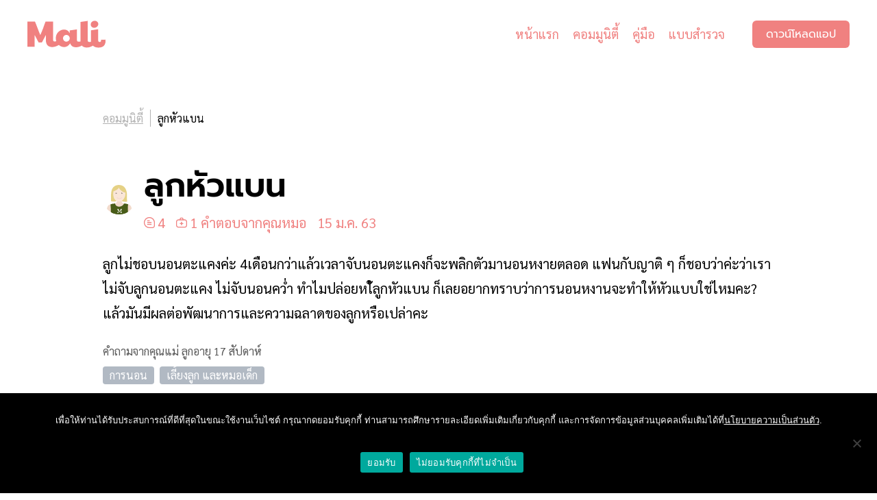

--- FILE ---
content_type: text/css
request_url: https://mali.me/wp-content/cache/autoptimize/css/autoptimize_2ece5f0904073c641ce73610d360a9cb.css
body_size: 2649
content:
#cookie-notice,#cookie-notice .cn-button:not(.cn-button-custom){font-family:-apple-system,BlinkMacSystemFont,Arial,Roboto,"Helvetica Neue",sans-serif;font-weight:400;font-size:13px;text-align:center}#cookie-notice{position:fixed;min-width:100%;height:auto;z-index:100000;letter-spacing:0;line-height:20px;left:0}#cookie-notice,#cookie-notice *{-webkit-box-sizing:border-box;-moz-box-sizing:border-box;box-sizing:border-box}#cookie-notice.cn-animated{-webkit-animation-duration:.5s!important;animation-duration:.5s!important;-webkit-animation-fill-mode:both;animation-fill-mode:both}#cookie-notice.cn-animated.cn-effect-none{-webkit-animation-duration:1ms!important;animation-duration:1ms!important}#cookie-notice .cookie-notice-container,#cookie-notice .cookie-revoke-container{display:block}#cookie-notice.cookie-notice-hidden .cookie-notice-container,#cookie-notice.cookie-revoke-hidden .cookie-revoke-container{display:none}.cn-position-top{top:0}.cn-position-bottom{bottom:0}.cookie-notice-container{padding:15px 30px;text-align:center;width:100%;z-index:2}.cookie-revoke-container{padding:15px 30px;width:100%;z-index:1}.cn-close-icon{position:absolute;right:15px;top:50%;margin-top:-10px;width:15px;height:15px;opacity:.5;padding:10px;outline:0;cursor:pointer}.cn-close-icon:hover{opacity:1}.cn-close-icon:after,.cn-close-icon:before{position:absolute;content:' ';height:15px;width:2px;top:3px;background-color:grey}.cn-close-icon:before{transform:rotate(45deg)}.cn-close-icon:after{transform:rotate(-45deg)}#cookie-notice .cn-revoke-cookie{margin:0}#cookie-notice .cn-button{margin:0 0 0 10px;display:inline-block}#cookie-notice .cn-button:not(.cn-button-custom){letter-spacing:.25px;margin:0 0 0 10px;text-transform:none;display:inline-block;cursor:pointer;touch-action:manipulation;white-space:nowrap;outline:0;box-shadow:none;text-shadow:none;border:none;-webkit-border-radius:3px;-moz-border-radius:3px;border-radius:3px;text-decoration:none;padding:8.5px 10px;line-height:1;color:inherit}.cn-text-container{margin:0 0 6px}.cn-buttons-container,.cn-text-container{display:inline-block}#cookie-notice.cookie-notice-visible.cn-effect-fade,#cookie-notice.cookie-notice-visible.cn-effect-none,#cookie-notice.cookie-revoke-visible.cn-effect-fade,#cookie-notice.cookie-revoke-visible.cn-effect-none{-webkit-animation-name:fadeIn;animation-name:fadeIn}#cookie-notice.cn-effect-fade,#cookie-notice.cn-effect-none{-webkit-animation-name:fadeOut;animation-name:fadeOut}#cookie-notice.cookie-notice-visible.cn-effect-slide,#cookie-notice.cookie-revoke-visible.cn-effect-slide{-webkit-animation-name:slideInUp;animation-name:slideInUp}#cookie-notice.cn-effect-slide{-webkit-animation-name:slideOutDown;animation-name:slideOutDown}#cookie-notice.cookie-notice-visible.cn-position-top.cn-effect-slide,#cookie-notice.cookie-revoke-visible.cn-position-top.cn-effect-slide{-webkit-animation-name:slideInDown;animation-name:slideInDown}#cookie-notice.cn-position-top.cn-effect-slide{-webkit-animation-name:slideOutUp;animation-name:slideOutUp}@-webkit-keyframes fadeIn{from{opacity:0}to{opacity:1}}@keyframes fadeIn{from{opacity:0}to{opacity:1}}@-webkit-keyframes fadeOut{from{opacity:1}to{opacity:0}}@keyframes fadeOut{from{opacity:1}to{opacity:0}}@-webkit-keyframes slideInUp{from{-webkit-transform:translate3d(0,100%,0);transform:translate3d(0,100%,0);visibility:visible}to{-webkit-transform:translate3d(0,0,0);transform:translate3d(0,0,0)}}@keyframes slideInUp{from{-webkit-transform:translate3d(0,100%,0);transform:translate3d(0,100%,0);visibility:visible}to{-webkit-transform:translate3d(0,0,0);transform:translate3d(0,0,0)}}@-webkit-keyframes slideOutDown{from{-webkit-transform:translate3d(0,0,0);transform:translate3d(0,0,0)}to{visibility:hidden;-webkit-transform:translate3d(0,100%,0);transform:translate3d(0,100%,0)}}@keyframes slideOutDown{from{-webkit-transform:translate3d(0,0,0);transform:translate3d(0,0,0)}to{visibility:hidden;-webkit-transform:translate3d(0,100%,0);transform:translate3d(0,100%,0)}}@-webkit-keyframes slideInDown{from{-webkit-transform:translate3d(0,-100%,0);transform:translate3d(0,-100%,0);visibility:visible}to{-webkit-transform:translate3d(0,0,0);transform:translate3d(0,0,0)}}@keyframes slideInDown{from{-webkit-transform:translate3d(0,-100%,0);transform:translate3d(0,-100%,0);visibility:visible}to{-webkit-transform:translate3d(0,0,0);transform:translate3d(0,0,0)}}@-webkit-keyframes slideOutUp{from{-webkit-transform:translate3d(0,0,0);transform:translate3d(0,0,0)}to{visibility:hidden;-webkit-transform:translate3d(0,-100%,0);transform:translate3d(0,-100%,0)}}@keyframes slideOutUp{from{-webkit-transform:translate3d(0,0,0);transform:translate3d(0,0,0)}to{visibility:hidden;-webkit-transform:translate3d(0,-100%,0);transform:translate3d(0,-100%,0)}}@media all and (max-width:900px){.cookie-notice-container #cn-notice-buttons,.cookie-notice-container #cn-notice-text{display:block}#cookie-notice .cn-button{margin:0 5px 5px}}@media all and (max-width:480px){.cookie-notice-container,.cookie-revoke-container{padding:15px 25px}}
button,input[type=button],input[type=submit],input[type=reset]{cursor:pointer}.form-actions{text-align:center}.form-control::-webkit-input-placeholder,.form-control:-moz-placeholder,.form-control::-moz-placeholder,.form-control:-ms-input-placeholder,.form-control::-ms-input-placeholder{color:gray}.form-control{width:100%;border:0;border:1px solid rgba(0,0,0,.5);font-size:1rem;height:40px;line-height:24px;padding:7px 12px}.lang-th .form-control{font-family:"Sarabun",sans-serif}.lang-en .form-control{font-family:"Inter",sans-serif}textarea.form-control{min-height:150px;max-height:500px;resize:vertical}select.form-control{-webkit-box-shadow:none;-o-box-shadow:none;box-shadow:none;border:0;width:100%;padding:0 25px 0 20px;-moz-appearance:none;-webkit-appearance:none;appearance:none;padding-right:50px;line-height:36px;background:#fff url(//mali.me/wp-content/themes/mali-v2/assets/css/../img/common/select_right_arr.png) no-repeat right center;vertical-align:baseline;outline:0;background-color:#f6f3f2;color:#000;font-weight:400}select.form-control:disabled{color:#b6b4b3;background-color:#f6f3f2;opacity:.5}.form-group{margin-bottom:18px}.control-label{font-size:16px;font-weight:700;color:#000}.control-label.required:after{content:'*';display:inline;color:red}.form-horizontal .control-label{text-align:left}.btn{border:0;padding:7px 20px;display:-webkit-box;display:-ms-flexbox;display:flex;-webkit-box-pack:center;-ms-flex-pack:center;justify-content:center;font-size:1rem;display:inline-block;height:40px;text-transform:uppercase;line-height:26px;border-radius:6px}.lang-th .btn{font-family:"Prompt",sans-serif}.lang-en .btn{font-family:"Inter",sans-serif}a.btn{display:inline-block;text-decoration:none}a.btn:hover{text-decoration:none}.w-btn-loadmore{text-align:center}.btn-outline{border:1px solid transparent;background-color:transparent !important;padding-top:15px;padding-left:27px;padding-right:27px;padding-bottom:12px}.btn-primary{background:#f08180;color:#fff}.btn-primary:focus,.btn-primary:visited{background:#f08180;color:#fff}.btn-primary:hover,.btn-primary:active{-webkit-transition:.2s;transition:.2s;background-color:#eb5452;color:#fff}.btn-primary.btn-outline{border-color:#f08180}.btn-primary.btn-outline:focus,.btn-primary.btn-outline:visited{background:#f08180}.btn-primary.btn-outline:hover,.btn-primary.btn-outline:active{border-color:#eb5452}.form-inline .radio,.form-inline .checkbox{line-height:24px}@media screen and (max-width:740px){select.form-control{border-color:#f7f3f2;background-color:#f7f3f2}}.b-nls{background:#fffbf0;padding:50px 60px}.lang-en .b-nls{font-family:"Crimson Pro",sans-serif}.b-nls .lang-th{font-family:"Prompt",sans-serif}.b-nls label{font-weight:700;display:block;width:100%;text-align:center;margin-bottom:20px}.b-nls form{display:-webkit-box;display:-ms-flexbox;display:flex;-webkit-box-align:center;-ms-flex-align:center;align-items:center;-webkit-box-pack:center;-ms-flex-pack:center;justify-content:center;font-size:1.875rem;-ms-flex-wrap:wrap;flex-wrap:wrap}.b-nls .email{margin-left:30px;width:420px}.b-nls button{margin-left:20px}@media (max-width:1279px){.b-nls form{font-size:1.5rem}.b-nls .email{width:300px}}@media (max-width:991px){.b-nls{text-align:center;padding:40px}.b-nls .email{margin-left:0;width:100%;max-width:280px}}@media (max-width:767px){.b-nls{padding-left:20px;padding-right:20px}}@media (max-width:478px){.b-nls form{-webkit-box-orient:vertical;-webkit-box-direction:normal;-ms-flex-direction:column;flex-direction:column}.b-nls .email{margin-bottom:20px}}.mali .glider-dot{color:#b2b2b2}.mali .glider-dot.active{background:#f08180}.mali .glider::-webkit-scrollbar{opacity:0;height:0}.mali lite-youtube{max-width:none}.admin-notice{color:red;border:1px solid red;background:rgba(255,0,0,.1);padding:10px}.admin-bar #s-header{top:32px}#s-footer{padding:100px 60px 40px;display:-webkit-box;display:-ms-flexbox;display:flex;-ms-flex-wrap:wrap;flex-wrap:wrap;-webkit-box-align:start;-ms-flex-align:start;align-items:flex-start}#s-footer .b-sf{width:25%;padding-right:40px}#s-footer .b-sf a{color:#000;font-weight:700}#s-footer .b-sf a:hover{color:#f08180}#s-footer .mali-logo{width:126px;height:115px;display:block}#s-footer .socials{margin-top:60px;display:-webkit-box;display:-ms-flexbox;display:flex;-webkit-box-align:center;-ms-flex-align:center;align-items:center}#s-footer .socials li{margin-right:24px}#s-footer .socials li:last-child{margin-right:0}#s-footer .socials svg{width:32px;height:32px}#s-footer .socials a:hover path{-webkit-transition:.2s;transition:.2s;fill:#f08180}#s-footer .f-menu{font-size:1.25rem}#s-footer .f-menu li{margin-bottom:10px}#s-footer .f-menu a{color:#f08180;text-decoration:none;font-weight:400}#s-footer .f-menu a:hover{color:#eb5452}#s-footer h2{font-size:1.875rem;font-weight:400;margin-bottom:15px}.lang-th #s-footer h2{font-family:"Prompt",sans-serif}#s-footer .legal{margin-top:100px;font-size:.8125rem;text-align:center;-webkit-box-flex:1;-ms-flex-positive:1;flex-grow:1}#s-footer .legal-link{display:inline-block}#s-footer .legal-link a{padding:0 3px}#btn-back-to-top{width:40px;height:40px;position:fixed;bottom:20px;right:20px;opacity:0;-webkit-transition:.2s;transition:.2s;z-index:9800;cursor:pointer}#btn-back-to-top.show{opacity:1}@media (max-width:1279px){#s-footer{padding-top:80px;padding-left:40px;padding-right:40px}#s-footer h2{font-size:1.625rem}#s-footer .legal{margin-top:80px}}@media (max-width:991px){#s-footer{padding-top:60px;padding-bottom:60px;-ms-flex-wrap:wrap;flex-wrap:wrap;font-size:.875rem}#s-footer h2{font-size:1.5rem;margin-bottom:10px}#s-footer .b-sf{text-align:center;width:50%;padding-left:20px;padding-right:20px}#s-footer .b-sf.b-sf-menu{width:100%;margin-bottom:30px}#s-footer .b-sf:first-child{width:100%}#s-footer .b-sf-menu h2{display:none}#s-footer .f-menu ul{max-width:500px;margin-left:auto;margin-right:auto;-webkit-columns:2;columns:2}#s-footer .mali-logo{margin-left:auto;margin-right:auto}#s-footer .socials{margin-top:40px;-webkit-box-pack:center;-ms-flex-pack:center;justify-content:center;margin-bottom:40px}#s-footer .legal{margin-top:60px}}@media (max-width:782px){.admin-bar #s-header{top:46px}}@media (max-width:767px){#s-footer{padding-top:40px;padding-bottom:40px;padding-left:0;padding-right:0}#s-footer .legal{padding-left:20px;padding-right:20px}}@media (max-width:478px){#s-footer{-webkit-box-orient:vertical;-webkit-box-direction:normal;-ms-flex-direction:column;flex-direction:column}#s-footer .b-sf{width:100%;margin-bottom:40px}#s-footer .socials{margin-bottom:0}#s-footer .legal{margin-top:0}}
.ar ul{list-style:disc;margin-bottom:1.5em}.ar ul:last-child{margin-bottom:0}.ar ul li{margin-left:1.5em}.ar .crd{margin-top:1.5em}.ar .crd a{color:#000}.ar .crd a:hover{color:#f08180}.ar iframe{width:100%;height:calc(980px/(16/9))}@media (max-width: 991px){.ar iframe{height:calc(100vw/(16/9))}}

--- FILE ---
content_type: image/svg+xml
request_url: https://mali.me/wp-content/themes/mali-v2/assets/img/stars-48.svg
body_size: 200
content:
<svg width="332" height="67" viewBox="0 0 332 67" fill="none" xmlns="http://www.w3.org/2000/svg">
<g filter="url(#filter0_d)">
<path d="M303 44.5V25L296 11.5L290.5 25H273.5L286.5 37L283.5 50.5L296 42L303 44.5Z" fill="#F2C94C"/>
<path d="M35.6 0L42.9192 22.526H66.6044L47.4426 36.4479L54.7618 58.974L35.6 45.0521L16.4382 58.974L23.7574 36.4479L4.59556 22.526H28.2808L35.6 0Z" fill="#F2C94C"/>
<path d="M100.8 0L108.119 22.526H131.805L112.643 36.4479L119.962 58.974L100.8 45.0521L81.6384 58.974L88.9576 36.4479L69.7958 22.526H93.481L100.8 0Z" fill="#F2C94C"/>
<path d="M166 0L173.319 22.526H197.004L177.843 36.4479L185.162 58.974L166 45.0521L146.838 58.974L154.157 36.4479L134.995 22.526H158.681L166 0Z" fill="#F2C94C"/>
<path d="M231.2 0L238.519 22.526H262.205L243.043 36.4479L250.362 58.974L231.2 45.0521L212.038 58.974L219.357 36.4479L200.196 22.526H223.881L231.2 0Z" fill="#F2C94C"/>
<path d="M296.4 6.47214L301.817 23.1441L302.266 24.526H303.719H321.249L307.067 34.8299L305.891 35.684L306.34 37.0659L311.757 53.7379L297.575 43.4341L296.4 42.58L295.224 43.4341L281.042 53.7379L286.459 37.0659L286.908 35.684L285.733 34.8299L271.551 24.526H289.081H290.534L290.983 23.1441L296.4 6.47214Z" stroke="#F2C94C" stroke-width="4"/>
</g>
<defs>
<filter id="filter0_d" x="0.595703" y="0" width="330.809" height="66.974" filterUnits="userSpaceOnUse" color-interpolation-filters="sRGB">
<feFlood flood-opacity="0" result="BackgroundImageFix"/>
<feColorMatrix in="SourceAlpha" type="matrix" values="0 0 0 0 0 0 0 0 0 0 0 0 0 0 0 0 0 0 127 0"/>
<feOffset dy="4"/>
<feGaussianBlur stdDeviation="2"/>
<feColorMatrix type="matrix" values="0 0 0 0 0 0 0 0 0 0 0 0 0 0 0 0 0 0 0.25 0"/>
<feBlend mode="normal" in2="BackgroundImageFix" result="effect1_dropShadow"/>
<feBlend mode="normal" in="SourceGraphic" in2="effect1_dropShadow" result="shape"/>
</filter>
</defs>
</svg>


--- FILE ---
content_type: image/svg+xml
request_url: https://cdn.mali.me/avatar/avatarshirt2_485c18.svg/
body_size: 5694
content:
<?xml version="1.0" encoding="utf-8"?>
<!-- Generator: Adobe Illustrator 16.0.0, SVG Export Plug-In . SVG Version: 6.00 Build 0)  -->
<!DOCTYPE svg PUBLIC "-//W3C//DTD SVG 1.1//EN" "http://www.w3.org/Graphics/SVG/1.1/DTD/svg11.dtd">
<svg version="1.1" id="Layer_1" xmlns="http://www.w3.org/2000/svg" xmlns:xlink="http://www.w3.org/1999/xlink" x="0px" y="0px"
	 width="1000px" height="1000px" viewBox="0 0 1000 1000" enable-background="new 0 0 1000 1000" xml:space="preserve">
<g display="none">
	<path display="inline" fill="#485c18" d="M896.57,999c-8-75.034-4.193-160.968-34-233c-36-87-131.906-75.816-212.434-96.732
		c-35.312-9.172-57.566-11.869-71.566-51.361c-10-23.694-14-61.211-12-84.906l-126.524,1c2,23.695-2,61.212-12,84.906
		c-14,39.492-36.254,42.189-71.566,51.361C275.953,691.184,180.046,680,144.046,767c-29.807,72.032-26,157.966-34,233L896.57,999z"
		/>
</g>
<g>
	<path fill="#485c18" d="M759.534,689.468c-26.302-5.969-54.569-9.136-82.07-14.235c-1.162,19.469-2.405,38.934-4.104,58.362
		c-1.588,18.15,0.078,36.597-2.729,54.637c1.065,0.143,1.705,1.763,0.52,2.456c-2.381,1.392-5.248,1.745-7.966,1.823
		c-9.612,0.276-19.005-1.911-28.566-2.294c-15.415-0.617-30.779-1.118-46.169-2.325c-32.416-2.541-64.725-5.948-97.252-6.716
		c-58.323-1.377-117.771,8.766-175.485-2.816c-0.591-0.119-0.879-0.517-0.936-0.964c-0.002-0.01-0.003-0.021-0.005-0.03
		c-0.002-0.023-0.006-0.047-0.007-0.07c-0.01-0.067-0.021-0.134-0.021-0.207c0.035-32.8,1.775-65.618,0.343-98.403
		c-23.952,3.961-48.132,7.08-70.768,12.419v308.726l507.907-0.646c-1.546-45.273,3.153-90.808,3.839-136.018
		C756.941,805.285,754.922,747.21,759.534,689.468z"/>
</g>
<g display="none">
	<path display="inline" fill="#485c18" d="M859.029,758.143c-2.167,0.755-4.333,1.524-6.498,2.319
		c-30.969,11.369-62.003,22.613-93.443,32.623c-30.505,9.711-62.975,15.294-94.582,20.025
		c-63.152,9.454-126.977,12.099-190.767,10.936c-63.067-1.149-126.042-5.894-188.471-14.999
		c-14.857-2.167-29.626-4.999-44.497-7.035c-14.112-1.931-28.311-3.104-42.495-4.366c-20.716-1.842-41.908-3.559-62.18-8.687
		c-21.201,67.119-18.848,143.494-26.049,211.041l786.524-1c-8-75.034-4.193-160.968-34-233
		C861.447,763.287,860.267,760.669,859.029,758.143z"/>
</g>
<g display="none">
	<path display="inline" fill="#485c18" d="M778.182,987.035c25.163,6.868,51.606-5.414,72.065-19.336
		c15.03-10.229,29.226-22.505,41.213-36.459c-3.526-56.178-7.769-114.198-28.89-165.24c-36-87-131.906-75.816-212.434-96.732
		c-23.728-6.163-41.552-9.419-54.945-22.861c-14.408,11.424-33.209,17.405-50.839,21.245c-17.959,3.912-36.487,6.012-54.882,5.776
		c-18-0.229-36.52-1.932-53.817-7.15c-9.96-3.005-20.971-7.471-28.296-15.197c-12.878,10.435-29.476,13.629-50.877,19.188
		C275.953,691.184,180.046,680,144.046,767c-22.979,55.533-25.981,119.326-29.816,180.021c14.99,16.52,38.939,25.227,59.492,31.146
		c25.618,7.377,52.169,11.569,78.724,13.643c1.684,0.132,1.696,2.77,0,2.637c-0.537-0.042-1.074-0.09-1.61-0.134
		c0.4,1.82,0.76,3.655,1.066,5.508l524.611-0.667v-9.239c0-0.333,0.104-0.599,0.267-0.802
		C776.153,988.248,776.86,986.675,778.182,987.035z"/>
</g>
<g>
	<path fill="#485c18" d="M254.134,999.816l519.584-0.66c-14.418-101.686-17.041-205.93-7.78-308.171
		c-36.797-9.152-77.994-11.897-115.802-21.718c-0.542-0.141-1.077-0.278-1.612-0.416c-23.721,58.212-85.255,95.114-147.127,96.621
		c-29.365,0.716-59.642-6.505-83.389-24.381c-24.486-18.432-39.077-45.479-45.07-75.043c-5.147,1.359-10.619,2.701-16.459,4.219
		c-38.703,10.053-80.956,12.694-118.406,22.382c0.181,53.104,8.437,105.951,15.706,158.441c4.148,29.95,3.117,60.808,2.136,90.942
		C255.289,961.291,254.447,980.552,254.134,999.816z"/>
</g>
<g>
	<path fill="#485c18" d="M251.706,994.384c-0.29-0.024-0.581-0.049-0.871-0.072c0.286,1.3,0.542,2.611,0.781,3.927
		C251.645,996.954,251.674,995.669,251.706,994.384z"/>
</g>
<ellipse display="none" fill="#485c18" cx="499.364" cy="370" rx="191" ry="239"/>
<path display="none" fill="#485c18" d="M597.318,358.791c-3.082,2.834-8.226,3.146-11.196,0c-0.104-0.111-0.215-0.196-0.324-0.282
	c-0.118-0.46-0.246-0.912-0.384-1.355c3.379,0.392,6.801-0.362,9.834-2.369c2.676-1.771,0.174-6.103-2.523-4.317
	c-3.141,2.079-6.675,2.372-10.039,0.778c-2.295-3.479-5.372-5.612-8.758-5.612c-7.1,0-12.854,9.352-12.854,20.887
	c0,2.171,0.204,4.264,0.582,6.232c1.632-8.491,6.508-14.655,12.271-14.655c5.762,0,10.639,6.164,12.271,14.655
	c0.378-1.969,0.583-4.062,0.583-6.232c0-0.469-0.024-0.927-0.043-1.388c4.656,1.843,10.329,0.676,14.115-2.806
	C603.231,360.14,599.687,356.613,597.318,358.791z"/>
<path display="none" fill="#485c18" d="M391.458,358.791c3.082,2.834,8.226,3.146,11.196,0c0.104-0.111,0.215-0.196,0.324-0.282
	c0.118-0.46,0.246-0.912,0.384-1.355c-3.379,0.392-6.801-0.362-9.834-2.369c-2.676-1.771-0.174-6.103,2.523-4.317
	c3.141,2.079,6.675,2.372,10.039,0.778c2.295-3.479,5.372-5.612,8.758-5.612c7.1,0,12.854,9.352,12.854,20.887
	c0,2.171-0.204,4.264-0.582,6.232c-1.632-8.491-6.508-14.655-12.271-14.655c-5.762,0-10.639,6.164-12.271,14.655
	c-0.378-1.969-0.583-4.062-0.583-6.232c0-0.469,0.024-0.927,0.043-1.388c-4.656,1.843-10.329,0.676-14.115-2.806
	C385.545,360.14,389.09,356.613,391.458,358.791z"/>
<path display="none" fill="#485c18" d="M414.72,358.098c5.763,0,10.639,6.164,12.271,14.655c0.378-1.969,0.583-4.062,0.583-6.232
	c0-11.536-5.755-20.887-12.854-20.887s-12.854,9.352-12.854,20.887c0,2.171,0.205,4.264,0.583,6.232
	C404.081,364.262,408.958,358.098,414.72,358.098z"/>
<path display="none" fill="#485c18" d="M573.928,358.098c5.762,0,10.639,6.164,12.271,14.655c0.378-1.969,0.583-4.062,0.583-6.232
	c0-11.536-5.756-20.887-12.854-20.887c-7.1,0-12.854,9.352-12.854,20.887c0,2.171,0.204,4.264,0.582,6.232
	C563.288,364.262,568.164,358.098,573.928,358.098z"/>
<g display="none">
	<ellipse display="inline" fill="#485c18" cx="414.72" cy="366.521" rx="12.854" ry="20.887"/>
	<ellipse display="inline" fill="#485c18" cx="573.566" cy="367.525" rx="12.854" ry="20.887"/>
</g>
<path display="none" fill="#485c18" d="M533.247,503.149c-3.834,16.674-21.647,21.508-33.95,21.736
	c-12.46,0.23-30.474-4.538-33.844-21.736c-0.808-4.121-6.024-2.373-5.216,1.747c3.94,20.106,23.69,26.525,38.515,26.564
	c14.986,0.04,35.146-6.705,39.712-26.564C539.403,500.807,534.184,499.074,533.247,503.149z"/>
<path display="none" fill="#485c18" d="M567.354,484.085c-7.085,25.374-40.016,32.73-62.758,33.078
	c-23.032,0.351-56.331-6.906-62.561-33.078c-1.493-6.271-11.135-3.611-9.643,2.658c7.283,30.598,43.792,40.366,71.196,40.426
	c27.701,0.061,64.97-10.203,73.408-40.426C578.735,480.521,569.086,477.883,567.354,484.085z"/>
<g display="none">
	<path display="inline" fill="#485c18" d="M706.893,894.536c3.806-20.615,30.854-445.268,27.641-512.748
		c-4.819-80.334-27.313-167.095-88.367-221.722c-73.908-65.874-199.229-72.301-284.383-20.887
		c-139.781,83.548-107.648,310.09-109.254,457.905l-1.029,248.072c-4.389,89.981,162.405,136.068,144.848,95.468
		s6.584-273.236,38.407-343.465l0,0c-74.996-40.498-100.167-96.297-111.414-155.745c-9.64-46.594-1.607-96.401-1.607-138.175
		l0.891-3.323c67.48-22.494,153.351-68.978,169.418-118.785l1.607-1.607c4.82,72.301,134.961,155.849,192.802,157.455v1.607
		c3.213,106.042-21.258,197.121-114.53,253.086h1.097c22.452,75.351,38.062,320.761,21.947,341.271
		C570.823,963.668,693.725,965.863,706.893,894.536z"/>
</g>
<g display="none">
	<path display="inline" fill="#485c18" d="M739.354,613.15c-4.82-73.907-1.606-163.882-4.82-231.362
		c-4.819-80.334-27.313-167.095-88.367-221.722c-73.908-65.874-199.229-72.301-284.383-20.887
		c-139.781,83.548-107.648,310.09-109.254,457.905l-1.489,0.179c33.74,19.28,91.581,16.067,128.535,9.641
		c11.247-1.607,42.513-17.35,45.726-15.743l-0.987-0.986c-59.236-26.655-89.726-89.312-100.973-148.759
		c-9.64-46.594-1.607-96.401-1.607-138.175l0.891-3.323c67.48-22.494,153.351-68.978,169.418-118.785l1.607-1.607
		c4.82,72.301,134.961,155.849,192.802,157.455v1.607c3.213,106.042-23.456,188.674-115.036,254.548l0,0
		c32.133,20.887,134.714,30.372,166.848,20.732L739.354,613.15z"/>
</g>
<path display="none" fill="#485c18" stroke="#EE8181" stroke-width="11" stroke-linecap="round" stroke-linejoin="round" stroke-miterlimit="10" d="
	M426.675,480.663c0.623,33.344,32.405,60.214,71.545,60.214c39.141,0,70.923-26.87,71.545-60.214H426.675z"/>
<g display="none">
	<path display="inline" fill="#485c18" d="M686.451,338.587c2.606,86.04-13.718,162.169-69.789,217.722
		c29.007-7.113,53.458-27.868,72.188-50.376c15.753-18.93,29.115-40.498,37.718-63.64c10.065-27.079,12.143-56.28,12.647-84.937
		c0.429-24.368,0.745-48.674-2.9-72.838c-3.534-23.422-9.342-46.7-18.307-68.659c-8.312-20.361-19.361-40.964-35.937-55.831
		c-16.39-14.699-35.393-26.813-54.847-37.018c-21.941-11.509-45.307-21.064-69.642-26.086c-22.113-4.563-45.623-5.722-67.059,2.449
		c-1.43,0.545-2.119-1.452-1.107-2.299c-13.638-6.762-28.642-10.561-43.923-10.281c-44.532,0.815-83.941,30.171-111.37,63.165
		c-14.39,17.31-26.661,36.62-35.475,57.366c-8.425,19.832-12.309,40.459-15.278,61.701c-6.653,47.604-8.561,97.191,1.709,144.434
		c5.039,23.179,12.937,45.949,25.277,66.304c6.222,10.263,13.38,19.977,21.671,28.671c8.404,8.812,19.042,15.054,27.822,23.498
		c-20.109-27.699-30.412-58.279-36.511-90.516c-9.64-46.594-1.607-96.401-1.607-138.175l0.891-3.323
		c67.48-22.494,153.351-68.978,169.418-118.785l1.607-1.607c4.82,72.301,134.961,155.849,192.802,157.455V338.587z"/>
</g>
<g display="none">
	<path display="inline" fill="#485c18" d="M570.968,591.584c-25.499,16.499,14.618,46.5,13.118,68.999
		c-3,29.998-19.499,62.996,29.999,67.496c19.499,1.5,32.998-5.999,49.497,6c16.5,10.499,19.499,28.499,38.998,34.498
		c32.999,9,62.997-23.999,71.997-50.997c5.999-19.499,7.499-40.498,5.999-59.997c-1.5-14.999-10.499-35.998-3-50.998
		c12-20.999,43.498-17.999,61.497-29.998c20.999-14.999,25.499-40.498,22.499-64.497c-7.499-50.997-58.497-73.496-31.498-124.494
		c23.999-43.498,31.498-76.496-12-110.994c-17.999-13.5-37.498-20.999-52.497-37.498c-14.999-16.5-19.499-35.999-29.998-53.998
		c-20.999-35.998-53.282-55.319-89.996-73.496c-50.235-24.871-98.062-35.741-152.409-16.176l-14.082-7.823
		c-19.613-8.481-51.05-11.22-75.048-5.22c-43.498,9-61.445,35.219-94.443,62.217c-32.999,28.499-80.996,23.999-115.494,47.998
		c-31.499,20.999-56.997,58.497-55.498,97.495c1.5,34.499,35.999,64.497,12,94.496c-25.499,31.498-58.497,61.497-28.499,104.995
		c13.5,19.499,37.498,23.999,38.998,49.498c1.5,19.499-13.499,35.998-12,55.497c3,20.999,18,44.998,32.999,58.497
		c12,11.999,31.499,11.999,43.498,23.999c20.999,19.499,16.499,46.497,52.497,53.997c19.499,3,53.998,1.5,70.497-11.999
		c12-9,14.999-26.999,26.999-38.998c9-9,22.499-15,32.999-23.999c19.499-16.499,28.499-37.498,26.999-58.497l-0.486-2.411
		c-74.996-40.498-100.521-94.313-111.768-153.76c-9.64-46.594-1.607-96.401-1.607-138.175l0.891-3.323
		c67.48-22.494,153.351-68.978,169.418-118.785l1.607-1.607c4.82,72.301,134.961,155.849,192.802,157.455v1.607
		c3.213,106.042-22.326,197.032-115.599,252.997"/>
</g>
<path display="none" fill="#485c18" d="M707.157,305.93c-3.717-28.604-11.971-56.725-25.216-82.397
	c-12.389-24.011-28.521-47.597-49.41-65.01c-5.469-4.558-11.173-8.637-17.073-12.295c17.199-14.688,27.581-33.71,27.581-54.495
	c0-46.513-51.964-84.218-116.065-84.218c-64.101,0-116.065,37.706-116.065,84.218c0,13.67,4.493,26.577,12.458,37.992
	c-17.07,8.209-33.199,18.586-47.55,30.918c-48.7,41.849-68.085,99.325-76.139,159.862c-1.51,67.102,11.557,135.136,40.597,195.448
	c1.049,0.858,2.112,1.7,3.179,2.538c-4.074-12.68-7.409-25.578-10.199-38.617c-4.253-12.49-7.433-25.337-9.915-38.458
	c-9.64-46.594-1.607-96.401-1.607-138.175l0.891-3.323c67.48-22.494,153.351-68.978,169.418-118.785l1.607-1.607
	c4.82,72.301,134.961,155.849,192.802,157.455v1.607c1.149,37.93-1.393,73.928-9.391,107.089c-0.058,3.1-0.228,6.185-0.455,9.21
	c-0.542,7.195-1.447,14.361-2.616,21.486c6.009-8.623,11.549-17.543,16.026-27.142c1.884-4.038,3.542-8.179,5.033-12.387
	c3.736-41.063,10.502-81.865,12.984-123.049C707.777,311.167,707.497,308.543,707.157,305.93z"/>
<g display="none">
	<path display="inline" fill="#485c18" d="M800.153,150.472C759.105,85.362,692.58,57.054,616.147,49.977
		c-39.112-4.046-128.343,16.326-134.221,63.562c-17.444,0.711-34.718,5.635-50.647,12.56c-19.999,8.694-38.911,20.32-55.462,34.543
		c-48.7,41.849-68.085,99.325-76.139,159.862c-1.51,67.102,11.557,135.136,40.597,195.448c1.049,0.858,2.112,1.7,3.179,2.538
		c-4.074-12.68-7.409-25.578-10.199-38.617c-4.253-12.49-7.433-25.337-9.915-38.458c-9.64-46.594-1.607-96.401-1.607-138.175
		l0.891-3.323c67.48-22.494,153.351-68.978,169.418-118.785l1.607-1.607c4.82,72.301,134.961,155.849,192.802,157.455v1.607
		c1.149,37.93-1.393,73.928-9.391,107.089c-0.058,3.1-0.228,6.185-0.455,9.21c-0.542,7.195-1.447,14.361-2.616,21.486
		c1.998-2.867,3.937-5.771,5.809-8.717c-2.876,10.83-6.153,22.395-9.864,35.259c-7.737,26.823-26.893,65.109-12.738,93.418
		c12.738,25.478,58.032,45.294,83.51,38.217c-26.894-19.816-43.878-26.894-43.878-67.94c1.415-45.294,32.555-69.356,56.616-103.327
		c24.062-32.555,46.71-69.356,60.864-107.572C838.369,293.431,835.539,208.505,800.153,150.472z M484.513,110.84
		c0.362,0.905,0.748,1.768,1.145,2.613c-0.631,0.003-1.263-0.004-1.895,0.011L484.513,110.84z"/>
</g>
<g display="none">
	<path display="inline" fill="#485c18" d="M708.907,694.797c-22.396-17.082-2.088-24.951-2.68-41.364
		c-0.709-15.979-7.787-24.567-17.647-28.332c5.821-5.642,10.377-12.859,12.929-21.267c5.459-17.981,0.327-36.535-11.734-48.478
		c7.155-6.119,12.688-14.454,15.452-24.351c4.038-14.461,1.303-29.136-6.244-40.404c13.271-46.261,11.857-135.2,9.051-176.808
		c-0.256-2.627-0.536-5.25-0.876-7.864c-3.717-28.604-11.971-56.725-25.216-82.397c-12.389-24.011-28.521-47.597-49.41-65.01
		c-35.078-29.24-79.836-38.786-124.159-43.577c-5.278-0.153-10.646-0.726-15.884-1.683c-0.21,0.204-0.507,0.332-0.898,0.312
		c-20.69-1.097-41.443,4.322-60.311,12.524c-19.999,8.694-38.911,20.32-55.462,34.543c-48.7,41.849-68.085,99.325-76.139,159.862
		c-1.376,61.14-21.09,114.867-2.618,169.552c-5.65,11.505-6.694,25.479-1.744,38.755c3.591,9.628,9.81,17.465,17.456,22.956
		c-11.007,12.921-14.55,31.842-7.59,49.297c3.254,8.162,8.403,14.968,14.681,20.097c-9.507,4.585-15.833,13.742-15.187,29.725
		c0.799,16.403,21.698,22.526,0.829,41.441c-10.306,8.019-28.926,8.005-42.165,4.593c29.898,44.518,96.607,55.823,131.396,13.623
		c19.82-25.239,15.263-79.917-19.65-86.937c17.005-12.167,23.987-35.471,15.555-56.618c-0.106-0.267-0.234-0.517-0.344-0.779
		c-21.372-18.636-39.543-42.605-53.311-70.354c-1.343-5.301-2.586-10.628-3.731-15.982c-4.253-12.49-7.433-25.337-9.915-38.458
		c-9.64-46.594-1.607-96.401-1.607-138.175l0.891-3.323c67.48-22.494,153.351-68.978,169.418-118.785l1.607-1.607
		c4.82,72.301,134.961,155.849,192.802,157.455v1.607c1.149,37.93-1.393,73.928-9.391,107.089
		c-8.306,28.062-21.1,58.677-26.25,69.937c-7.641,12.421-16.227,23.884-25.638,34.202c1.099,1.374,2.268,2.691,3.519,3.931
		c-6.922,5.899-12.34,13.88-15.218,23.362c-6.613,21.785,2.315,44.415,20.287,55.101c-34.193,9.947-34.108,64.814-12.225,88.286
		c38.233,39.106,103.748,22.199,129.773-24.688C738.406,700.326,719.854,701.915,708.907,694.797z"/>
</g>
<g display="none">
	<path display="inline" fill="#485c18" d="M739.463,724.792c-26.163-10.431-8.721-23.471-13.704-39.119
		c-4.979-15.2-14.106-21.569-24.616-22.544c4.09-6.999,6.536-15.176,6.733-23.96c0.422-18.786-9.51-35.276-24.338-43.536
		c5.245-7.817,8.334-17.333,8.334-27.609c0-16.56-8.003-31.153-20.175-39.812c26.061-31.752,39.722-164.222,36.336-214.418
		c-0.256-2.627-0.536-5.25-0.876-7.864c-3.717-28.604-11.971-56.725-25.216-82.397c-12.389-24.011-28.521-47.597-49.41-65.01
		c-35.078-29.24-79.836-38.786-124.159-43.577c-5.278-0.153-10.646-0.726-15.884-1.683c-0.21,0.204-0.507,0.332-0.898,0.312
		c-20.69-1.097-41.443,4.322-60.311,12.524c-19.999,8.694-38.911,20.32-55.462,34.543c-48.7,41.849-68.085,99.325-76.139,159.862
		c-1.51,67.102,11.557,135.136,40.597,195.448c1.049,0.858,2.112,1.7,3.179,2.538c-4.074-12.68-7.409-25.578-10.199-38.617
		c-4.253-12.49-7.433-25.337-9.915-38.458c-9.64-46.594-1.607-96.401-1.607-138.175l0.891-3.323
		c67.48-22.494,153.351-68.978,169.418-118.785l1.607-1.607c4.82,72.301,134.961,155.849,192.802,157.455v1.607
		c1.149,37.93-1.393,73.928-9.391,107.089c-10.061,33.991-26.718,71.756-28.383,74.292c-0.007,0.01-0.013,0.021-0.02,0.032
		c-0.193-0.013-0.384-0.034-0.578-0.044c-13.465,20.883-29.68,38.869-47.96,53.102c1.616,16.26,10.978,30.104,24.151,37.45
		c-5.08,7.543-8.152,16.686-8.375,26.594c-0.511,22.761,14.174,42.156,34.358,47.614c-30.259,18.776-15.423,71.6,11.967,88.322
		c47.342,27.384,105.896-6.519,118.354-58.678C769.363,722.185,751.921,728.704,739.463,724.792z"/>
</g>
</svg>


--- FILE ---
content_type: image/svg+xml
request_url: https://mali.me/wp-content/themes/mali-v2/assets/img/mali.svg
body_size: 1084
content:
<svg class="mali-logo" width="145" height="50" viewBox="0 0 145 50" fill="none" xmlns="http://www.w3.org/2000/svg">
<path d="M120.926 12.312C122.879 13.2663 124.873 13.2663 126.867 12.4365C128.653 11.6896 129.941 10.5694 130.855 8.90974C132.475 5.88091 131.312 2.22973 128.196 0.736059C125.33 -0.633136 121.923 -0.0522657 119.639 2.14674C116.398 5.38302 116.98 10.4034 120.926 12.312Z" fill="#FDF6EE"/>
<path d="M144.688 34.966C143.483 35.049 142.32 35.0905 141.074 35.132C139.62 35.1735 138.166 35.215 136.753 35.2565C136.878 37.165 136.587 38.7002 135.216 39.2811C134.053 39.7375 132.599 39.364 132.018 38.4512C131.602 37.8289 131.353 36.9576 131.353 36.1693C131.312 30.3606 131.312 24.5104 131.312 18.7017C131.312 18.3697 131.312 17.9963 131.312 17.6644C131.312 17.6644 131.312 17.6644 131.27 17.6644C131.27 17.3739 131.27 17.0835 131.27 16.7931C131.27 16.4612 131.27 16.1292 131.27 15.7143C126.742 16.3782 122.38 17.042 117.935 17.6644C117.935 17.9133 117.894 18.1208 117.894 18.3282V18.3697V18.4112C117.894 21.1496 117.894 24.3859 117.894 27.7881C117.894 31.0244 117.894 34.2607 117.935 37.497C117.935 37.9534 117.935 38.4513 117.977 38.9491C116.731 39.4055 115.567 39.447 114.321 39.2811C112.909 39.0736 112.161 38.3683 111.953 36.9576C111.912 36.6671 111.87 36.3352 111.87 36.0448C111.87 26.2945 111.87 11.0259 111.87 1.27554C111.87 0.943611 111.87 0.611685 111.87 0.196777C107.342 0.860629 102.98 1.52448 98.5356 2.14684C98.5356 2.43728 98.494 2.68622 98.494 2.89368C98.494 12.3951 98.494 27.4147 98.494 36.9576C98.494 37.414 98.494 37.8289 98.5356 38.2853C97.9955 38.4513 97.5386 38.6172 97.0401 38.7002C96.4585 38.7832 95.7939 38.8247 95.2123 38.8247C92.8444 38.7417 91.9305 37.8289 91.9305 35.4224C91.9305 29.2818 91.9305 23.1412 91.9305 16.959C91.9305 16.6271 91.9305 16.3367 91.9305 15.9633C87.4441 16.6271 83.0407 17.2495 78.5543 17.9133C78.5543 19.6974 78.5543 21.3986 78.5543 23.0582C78.2635 22.7677 78.1389 22.5188 78.0143 22.2284C76.1034 18.6187 73.0709 16.5441 68.9583 16.2952C61.0239 15.7973 53.7127 22.1039 52.8819 29.9871C52.5911 32.5181 52.7988 35.0075 53.5465 37.7044C52.7988 38.0778 51.8018 38.4927 51.0956 38.4927C48.6031 38.4927 47.6477 37.497 47.6477 35.0075C47.6477 24.2199 47.6477 13.3908 47.6477 2.60324C47.6477 2.27132 47.6477 1.93939 47.6477 1.60746C47.5231 1.56597 47.4815 1.52448 47.44 1.52448H33.6899C31.6128 6.42039 29.5357 13.3908 27.4587 18.2867C26.3371 20.9422 25.2155 23.5976 24.0108 26.4189C23.8031 26.0455 23.6784 25.8381 23.5954 25.6306C20.3967 18.2453 17.2396 8.82685 14.0824 1.52448H0C0 1.93939 0 2.27132 0 2.60324C0 13.2664 0 37.6214 0 48.2846H13.2101C13.3762 44.6749 13.3347 31.1074 13.3762 27.4977C13.3762 27.2073 13.3762 26.9168 13.3762 26.6264C13.7501 26.9583 13.9163 27.2902 14.124 27.6222C16.3257 31.7712 18.5689 35.9618 20.7706 40.1524L27.0017 40.1109C28.8295 36.6257 30.6989 33.1404 32.5267 29.6552C33.0667 28.6179 33.6068 27.6222 34.1468 26.5849C34.1884 26.5849 34.2714 26.6264 34.313 26.6264C34.313 26.9168 34.313 27.1658 34.313 27.4562C34.313 30.402 34.2714 33.3894 34.313 36.3352C34.3545 37.5385 34.4376 38.7832 34.6869 39.9864C35.5592 44.1355 37.8024 47.2473 42.0812 48.2846C46.3599 49.3633 50.5556 48.6165 54.5435 46.7909V46.8324L58.3653 44.9238C59.4869 45.9196 60.7747 46.7494 62.2286 47.4547C68.5844 50.4006 75.231 48.409 78.9282 42.4759C79.0528 42.2684 79.1774 42.1024 79.3851 41.895C79.5513 42.3099 79.7174 42.6833 79.8421 43.0152C81.1714 45.9611 83.3731 47.9941 86.5717 48.6995C90.8505 49.6123 94.963 48.9069 98.9095 47.1228L101.153 46.0026C102.357 47.4962 103.977 48.6165 106.179 49.1559C110.375 50.2346 114.487 49.5708 118.392 47.8282V47.8697L121.632 46.2515V46.1685C121.716 46.2515 121.799 46.293 121.84 46.376C125.62 49.7367 130.398 49.6952 131.976 49.6952C134.469 49.6538 138.83 49.6123 141.988 46.293C146.183 41.895 144.812 35.5469 144.688 34.966ZM72.3231 38.7417C68.8337 38.7417 66.092 35.9618 66.092 32.4766C66.092 28.9914 68.9167 26.2115 72.4477 26.253C75.771 26.253 78.6374 29.1573 78.6374 32.5181C78.5958 35.9203 75.771 38.7417 72.3231 38.7417Z" fill="#FDF6EE"/>
</svg>
